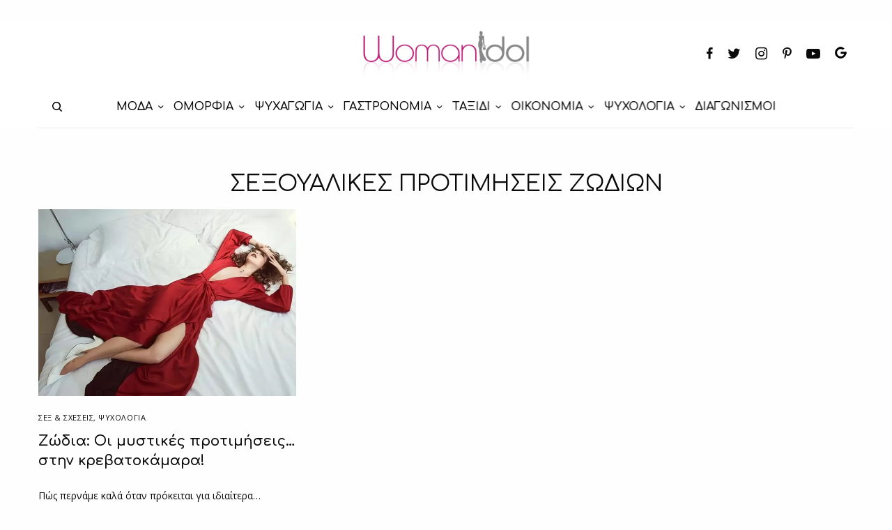

--- FILE ---
content_type: text/html; charset=utf-8
request_url: https://www.google.com/recaptcha/api2/aframe
body_size: 269
content:
<!DOCTYPE HTML><html><head><meta http-equiv="content-type" content="text/html; charset=UTF-8"></head><body><script nonce="LZw4UlQVItnnTXHVXc8U4Q">/** Anti-fraud and anti-abuse applications only. See google.com/recaptcha */ try{var clients={'sodar':'https://pagead2.googlesyndication.com/pagead/sodar?'};window.addEventListener("message",function(a){try{if(a.source===window.parent){var b=JSON.parse(a.data);var c=clients[b['id']];if(c){var d=document.createElement('img');d.src=c+b['params']+'&rc='+(localStorage.getItem("rc::a")?sessionStorage.getItem("rc::b"):"");window.document.body.appendChild(d);sessionStorage.setItem("rc::e",parseInt(sessionStorage.getItem("rc::e")||0)+1);localStorage.setItem("rc::h",'1768647128025');}}}catch(b){}});window.parent.postMessage("_grecaptcha_ready", "*");}catch(b){}</script></body></html>